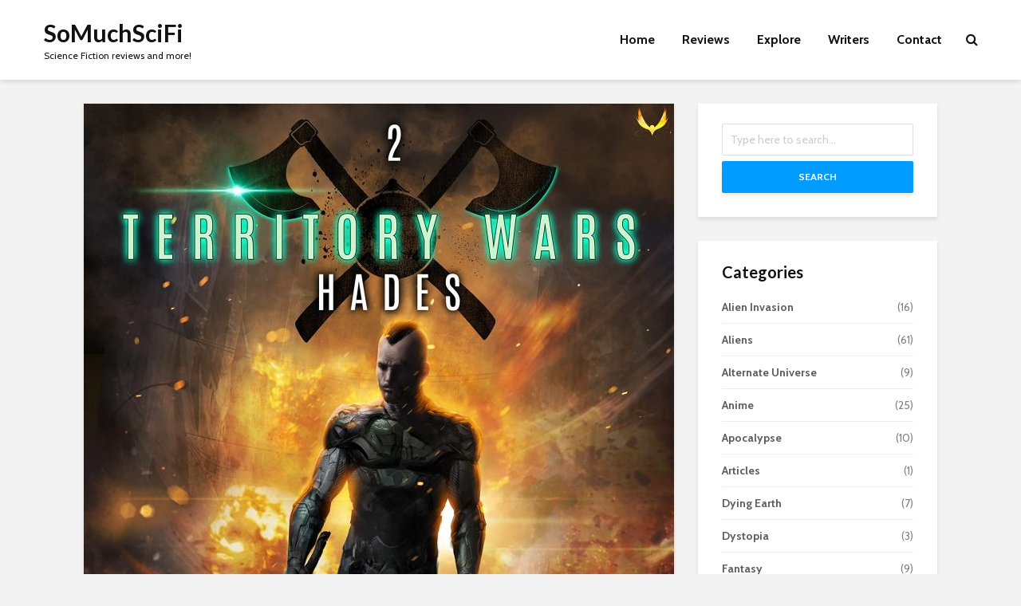

--- FILE ---
content_type: text/html; charset=UTF-8
request_url: https://somuchscifi.com/hades-devon-c-ford/
body_size: 18061
content:
<!DOCTYPE html>
<html lang="en-US" class="no-js">
<head>
	<meta charset="UTF-8">
	<meta name="viewport" content="width=device-width,initial-scale=1.0">
		<link rel="pingback" href="https://somuchscifi.com/xmlrpc.php">
	<link rel="profile" href="https://gmpg.org/xfn/11" />
		<meta name='robots' content='index, follow, max-image-preview:large, max-snippet:-1, max-video-preview:-1' />
	<style>img:is([sizes="auto" i], [sizes^="auto," i]) { contain-intrinsic-size: 3000px 1500px }</style>
	
	<!-- This site is optimized with the Yoast SEO plugin v25.7 - https://yoast.com/wordpress/plugins/seo/ -->
	<title>Hades (Territory Wars Book 2) by Devon C. Ford</title><link rel="stylesheet" id="siteground-optimizer-combined-css-5413088d521e6d0240b08e53c46b6636" href="https://somuchscifi.com/wp-content/uploads/siteground-optimizer-assets/siteground-optimizer-combined-css-5413088d521e6d0240b08e53c46b6636.css" media="all" />
	<link rel="canonical" href="https://somuchscifi.com/hades-devon-c-ford/" />
	<meta property="og:locale" content="en_US" />
	<meta property="og:type" content="article" />
	<meta property="og:title" content="Hades (Territory Wars Book 2) by Devon C. Ford" />
	<meta property="og:description" content="Barton goes through selection for Special Operations while his old team need to protect a politician whose goal is to convince a breakaway system to work with the Combined States instead of the NRC." />
	<meta property="og:url" content="https://somuchscifi.com/hades-devon-c-ford/" />
	<meta property="og:site_name" content="SoMuchSciFi" />
	<meta property="article:published_time" content="2022-06-29T12:50:47+00:00" />
	<meta property="og:image" content="https://somuchscifi.com/wp-content/uploads/2022/06/Devon-C-Ford-Hades.jpg" />
	<meta property="og:image:width" content="1834" />
	<meta property="og:image:height" content="2560" />
	<meta property="og:image:type" content="image/jpeg" />
	<meta name="author" content="Hung Truong" />
	<meta name="twitter:card" content="summary_large_image" />
	<meta name="twitter:label1" content="Written by" />
	<meta name="twitter:data1" content="Hung Truong" />
	<meta name="twitter:label2" content="Est. reading time" />
	<meta name="twitter:data2" content="3 minutes" />
	<script type="application/ld+json" class="yoast-schema-graph">{"@context":"https://schema.org","@graph":[{"@type":"WebPage","@id":"https://somuchscifi.com/hades-devon-c-ford/","url":"https://somuchscifi.com/hades-devon-c-ford/","name":"Hades (Territory Wars Book 2) by Devon C. Ford","isPartOf":{"@id":"https://somuchscifi.com/#website"},"primaryImageOfPage":{"@id":"https://somuchscifi.com/hades-devon-c-ford/#primaryimage"},"image":{"@id":"https://somuchscifi.com/hades-devon-c-ford/#primaryimage"},"thumbnailUrl":"https://somuchscifi.com/wp-content/uploads/2022/06/Devon-C-Ford-Hades.jpg","datePublished":"2022-06-29T12:50:47+00:00","author":{"@id":"https://somuchscifi.com/#/schema/person/56ad1036ed0736aee07c8dc386e5cf6f"},"breadcrumb":{"@id":"https://somuchscifi.com/hades-devon-c-ford/#breadcrumb"},"inLanguage":"en-US","potentialAction":[{"@type":"ReadAction","target":["https://somuchscifi.com/hades-devon-c-ford/"]}]},{"@type":"ImageObject","inLanguage":"en-US","@id":"https://somuchscifi.com/hades-devon-c-ford/#primaryimage","url":"https://somuchscifi.com/wp-content/uploads/2022/06/Devon-C-Ford-Hades.jpg","contentUrl":"https://somuchscifi.com/wp-content/uploads/2022/06/Devon-C-Ford-Hades.jpg","width":1834,"height":2560},{"@type":"BreadcrumbList","@id":"https://somuchscifi.com/hades-devon-c-ford/#breadcrumb","itemListElement":[{"@type":"ListItem","position":1,"name":"Home","item":"https://somuchscifi.com/"},{"@type":"ListItem","position":2,"name":"Reviews","item":"https://somuchscifi.com/reviews/"},{"@type":"ListItem","position":3,"name":"Hades (Territory Wars Book 2) by Devon C. Ford"}]},{"@type":"WebSite","@id":"https://somuchscifi.com/#website","url":"https://somuchscifi.com/","name":"SoMuchSciFi","description":"Science Fiction reviews and more!","potentialAction":[{"@type":"SearchAction","target":{"@type":"EntryPoint","urlTemplate":"https://somuchscifi.com/?s={search_term_string}"},"query-input":{"@type":"PropertyValueSpecification","valueRequired":true,"valueName":"search_term_string"}}],"inLanguage":"en-US"},{"@type":"Person","@id":"https://somuchscifi.com/#/schema/person/56ad1036ed0736aee07c8dc386e5cf6f","name":"Hung Truong","description":"I'm a voracious reader, and my absolute favorite genre is science fiction. There's so much to read and so little time. That's why I want to share my love of science fiction stories with others. I hope that my reviews can guide you to your next intergalactic adventure! I'm no stranger to literature. I've loved reading ever since I learned how to read. So it's not a surprise that my degree is in English. I hope to share my passion for not just science fiction, but for reading as well. Through reading even fiction, we not only learn about possibilities, but we learn about ourselves in the process.","url":"https://somuchscifi.com/author/hung/"}]}</script>
	<!-- / Yoast SEO plugin. -->


<link rel='dns-prefetch' href='//fonts.googleapis.com' />
<link rel="alternate" type="application/rss+xml" title="SoMuchSciFi &raquo; Feed" href="https://somuchscifi.com/feed/" />
<link rel="alternate" type="application/rss+xml" title="SoMuchSciFi &raquo; Comments Feed" href="https://somuchscifi.com/comments/feed/" />
<link rel="alternate" type="application/rss+xml" title="SoMuchSciFi &raquo; Hades (Territory Wars Book 2) by Devon C. Ford Comments Feed" href="https://somuchscifi.com/hades-devon-c-ford/feed/" />


<style id='classic-theme-styles-inline-css' type='text/css'>
/*! This file is auto-generated */
.wp-block-button__link{color:#fff;background-color:#32373c;border-radius:9999px;box-shadow:none;text-decoration:none;padding:calc(.667em + 2px) calc(1.333em + 2px);font-size:1.125em}.wp-block-file__button{background:#32373c;color:#fff;text-decoration:none}
</style>
<style id='global-styles-inline-css' type='text/css'>
:root{--wp--preset--aspect-ratio--square: 1;--wp--preset--aspect-ratio--4-3: 4/3;--wp--preset--aspect-ratio--3-4: 3/4;--wp--preset--aspect-ratio--3-2: 3/2;--wp--preset--aspect-ratio--2-3: 2/3;--wp--preset--aspect-ratio--16-9: 16/9;--wp--preset--aspect-ratio--9-16: 9/16;--wp--preset--color--black: #000000;--wp--preset--color--cyan-bluish-gray: #abb8c3;--wp--preset--color--white: #ffffff;--wp--preset--color--pale-pink: #f78da7;--wp--preset--color--vivid-red: #cf2e2e;--wp--preset--color--luminous-vivid-orange: #ff6900;--wp--preset--color--luminous-vivid-amber: #fcb900;--wp--preset--color--light-green-cyan: #7bdcb5;--wp--preset--color--vivid-green-cyan: #00d084;--wp--preset--color--pale-cyan-blue: #8ed1fc;--wp--preset--color--vivid-cyan-blue: #0693e3;--wp--preset--color--vivid-purple: #9b51e0;--wp--preset--color--gridlove-acc: #009cff;--wp--preset--color--gridlove-meta: #818181;--wp--preset--color--gridlove-txt: #5e5e5e;--wp--preset--color--gridlove-bg: #ffffff;--wp--preset--color--gridlove-highlight-acc: #b5e1ff;--wp--preset--color--gridlove-highlight-txt: #ffffff;--wp--preset--color--gridlove-highlight-bg: #083b5c;--wp--preset--gradient--vivid-cyan-blue-to-vivid-purple: linear-gradient(135deg,rgba(6,147,227,1) 0%,rgb(155,81,224) 100%);--wp--preset--gradient--light-green-cyan-to-vivid-green-cyan: linear-gradient(135deg,rgb(122,220,180) 0%,rgb(0,208,130) 100%);--wp--preset--gradient--luminous-vivid-amber-to-luminous-vivid-orange: linear-gradient(135deg,rgba(252,185,0,1) 0%,rgba(255,105,0,1) 100%);--wp--preset--gradient--luminous-vivid-orange-to-vivid-red: linear-gradient(135deg,rgba(255,105,0,1) 0%,rgb(207,46,46) 100%);--wp--preset--gradient--very-light-gray-to-cyan-bluish-gray: linear-gradient(135deg,rgb(238,238,238) 0%,rgb(169,184,195) 100%);--wp--preset--gradient--cool-to-warm-spectrum: linear-gradient(135deg,rgb(74,234,220) 0%,rgb(151,120,209) 20%,rgb(207,42,186) 40%,rgb(238,44,130) 60%,rgb(251,105,98) 80%,rgb(254,248,76) 100%);--wp--preset--gradient--blush-light-purple: linear-gradient(135deg,rgb(255,206,236) 0%,rgb(152,150,240) 100%);--wp--preset--gradient--blush-bordeaux: linear-gradient(135deg,rgb(254,205,165) 0%,rgb(254,45,45) 50%,rgb(107,0,62) 100%);--wp--preset--gradient--luminous-dusk: linear-gradient(135deg,rgb(255,203,112) 0%,rgb(199,81,192) 50%,rgb(65,88,208) 100%);--wp--preset--gradient--pale-ocean: linear-gradient(135deg,rgb(255,245,203) 0%,rgb(182,227,212) 50%,rgb(51,167,181) 100%);--wp--preset--gradient--electric-grass: linear-gradient(135deg,rgb(202,248,128) 0%,rgb(113,206,126) 100%);--wp--preset--gradient--midnight: linear-gradient(135deg,rgb(2,3,129) 0%,rgb(40,116,252) 100%);--wp--preset--font-size--small: 12.8px;--wp--preset--font-size--medium: 20px;--wp--preset--font-size--large: 20.8px;--wp--preset--font-size--x-large: 42px;--wp--preset--font-size--normal: 16px;--wp--preset--font-size--huge: 27.2px;--wp--preset--spacing--20: 0.44rem;--wp--preset--spacing--30: 0.67rem;--wp--preset--spacing--40: 1rem;--wp--preset--spacing--50: 1.5rem;--wp--preset--spacing--60: 2.25rem;--wp--preset--spacing--70: 3.38rem;--wp--preset--spacing--80: 5.06rem;--wp--preset--shadow--natural: 6px 6px 9px rgba(0, 0, 0, 0.2);--wp--preset--shadow--deep: 12px 12px 50px rgba(0, 0, 0, 0.4);--wp--preset--shadow--sharp: 6px 6px 0px rgba(0, 0, 0, 0.2);--wp--preset--shadow--outlined: 6px 6px 0px -3px rgba(255, 255, 255, 1), 6px 6px rgba(0, 0, 0, 1);--wp--preset--shadow--crisp: 6px 6px 0px rgba(0, 0, 0, 1);}:where(.is-layout-flex){gap: 0.5em;}:where(.is-layout-grid){gap: 0.5em;}body .is-layout-flex{display: flex;}.is-layout-flex{flex-wrap: wrap;align-items: center;}.is-layout-flex > :is(*, div){margin: 0;}body .is-layout-grid{display: grid;}.is-layout-grid > :is(*, div){margin: 0;}:where(.wp-block-columns.is-layout-flex){gap: 2em;}:where(.wp-block-columns.is-layout-grid){gap: 2em;}:where(.wp-block-post-template.is-layout-flex){gap: 1.25em;}:where(.wp-block-post-template.is-layout-grid){gap: 1.25em;}.has-black-color{color: var(--wp--preset--color--black) !important;}.has-cyan-bluish-gray-color{color: var(--wp--preset--color--cyan-bluish-gray) !important;}.has-white-color{color: var(--wp--preset--color--white) !important;}.has-pale-pink-color{color: var(--wp--preset--color--pale-pink) !important;}.has-vivid-red-color{color: var(--wp--preset--color--vivid-red) !important;}.has-luminous-vivid-orange-color{color: var(--wp--preset--color--luminous-vivid-orange) !important;}.has-luminous-vivid-amber-color{color: var(--wp--preset--color--luminous-vivid-amber) !important;}.has-light-green-cyan-color{color: var(--wp--preset--color--light-green-cyan) !important;}.has-vivid-green-cyan-color{color: var(--wp--preset--color--vivid-green-cyan) !important;}.has-pale-cyan-blue-color{color: var(--wp--preset--color--pale-cyan-blue) !important;}.has-vivid-cyan-blue-color{color: var(--wp--preset--color--vivid-cyan-blue) !important;}.has-vivid-purple-color{color: var(--wp--preset--color--vivid-purple) !important;}.has-black-background-color{background-color: var(--wp--preset--color--black) !important;}.has-cyan-bluish-gray-background-color{background-color: var(--wp--preset--color--cyan-bluish-gray) !important;}.has-white-background-color{background-color: var(--wp--preset--color--white) !important;}.has-pale-pink-background-color{background-color: var(--wp--preset--color--pale-pink) !important;}.has-vivid-red-background-color{background-color: var(--wp--preset--color--vivid-red) !important;}.has-luminous-vivid-orange-background-color{background-color: var(--wp--preset--color--luminous-vivid-orange) !important;}.has-luminous-vivid-amber-background-color{background-color: var(--wp--preset--color--luminous-vivid-amber) !important;}.has-light-green-cyan-background-color{background-color: var(--wp--preset--color--light-green-cyan) !important;}.has-vivid-green-cyan-background-color{background-color: var(--wp--preset--color--vivid-green-cyan) !important;}.has-pale-cyan-blue-background-color{background-color: var(--wp--preset--color--pale-cyan-blue) !important;}.has-vivid-cyan-blue-background-color{background-color: var(--wp--preset--color--vivid-cyan-blue) !important;}.has-vivid-purple-background-color{background-color: var(--wp--preset--color--vivid-purple) !important;}.has-black-border-color{border-color: var(--wp--preset--color--black) !important;}.has-cyan-bluish-gray-border-color{border-color: var(--wp--preset--color--cyan-bluish-gray) !important;}.has-white-border-color{border-color: var(--wp--preset--color--white) !important;}.has-pale-pink-border-color{border-color: var(--wp--preset--color--pale-pink) !important;}.has-vivid-red-border-color{border-color: var(--wp--preset--color--vivid-red) !important;}.has-luminous-vivid-orange-border-color{border-color: var(--wp--preset--color--luminous-vivid-orange) !important;}.has-luminous-vivid-amber-border-color{border-color: var(--wp--preset--color--luminous-vivid-amber) !important;}.has-light-green-cyan-border-color{border-color: var(--wp--preset--color--light-green-cyan) !important;}.has-vivid-green-cyan-border-color{border-color: var(--wp--preset--color--vivid-green-cyan) !important;}.has-pale-cyan-blue-border-color{border-color: var(--wp--preset--color--pale-cyan-blue) !important;}.has-vivid-cyan-blue-border-color{border-color: var(--wp--preset--color--vivid-cyan-blue) !important;}.has-vivid-purple-border-color{border-color: var(--wp--preset--color--vivid-purple) !important;}.has-vivid-cyan-blue-to-vivid-purple-gradient-background{background: var(--wp--preset--gradient--vivid-cyan-blue-to-vivid-purple) !important;}.has-light-green-cyan-to-vivid-green-cyan-gradient-background{background: var(--wp--preset--gradient--light-green-cyan-to-vivid-green-cyan) !important;}.has-luminous-vivid-amber-to-luminous-vivid-orange-gradient-background{background: var(--wp--preset--gradient--luminous-vivid-amber-to-luminous-vivid-orange) !important;}.has-luminous-vivid-orange-to-vivid-red-gradient-background{background: var(--wp--preset--gradient--luminous-vivid-orange-to-vivid-red) !important;}.has-very-light-gray-to-cyan-bluish-gray-gradient-background{background: var(--wp--preset--gradient--very-light-gray-to-cyan-bluish-gray) !important;}.has-cool-to-warm-spectrum-gradient-background{background: var(--wp--preset--gradient--cool-to-warm-spectrum) !important;}.has-blush-light-purple-gradient-background{background: var(--wp--preset--gradient--blush-light-purple) !important;}.has-blush-bordeaux-gradient-background{background: var(--wp--preset--gradient--blush-bordeaux) !important;}.has-luminous-dusk-gradient-background{background: var(--wp--preset--gradient--luminous-dusk) !important;}.has-pale-ocean-gradient-background{background: var(--wp--preset--gradient--pale-ocean) !important;}.has-electric-grass-gradient-background{background: var(--wp--preset--gradient--electric-grass) !important;}.has-midnight-gradient-background{background: var(--wp--preset--gradient--midnight) !important;}.has-small-font-size{font-size: var(--wp--preset--font-size--small) !important;}.has-medium-font-size{font-size: var(--wp--preset--font-size--medium) !important;}.has-large-font-size{font-size: var(--wp--preset--font-size--large) !important;}.has-x-large-font-size{font-size: var(--wp--preset--font-size--x-large) !important;}
:where(.wp-block-post-template.is-layout-flex){gap: 1.25em;}:where(.wp-block-post-template.is-layout-grid){gap: 1.25em;}
:where(.wp-block-columns.is-layout-flex){gap: 2em;}:where(.wp-block-columns.is-layout-grid){gap: 2em;}
:root :where(.wp-block-pullquote){font-size: 1.5em;line-height: 1.6;}
</style>



<link rel='stylesheet' id='gridlove-fonts-css' href='https://fonts.googleapis.com/css?family=Cabin%3A400%2C700%7CLato%3A400%2C700&#038;subset=latin%2Clatin-ext&#038;ver=2.1.2' type='text/css' media='all' />

<style id='gridlove-main-inline-css' type='text/css'>
body{font-size: 16px;}h1, .h1 {font-size: 40px;}h2, .h2,.col-lg-12 .gridlove-post-b .h3 {font-size: 26px;}h3, .h3 {font-size: 22px;}h4, .h4 {font-size: 20px;}h5, .h5 {font-size: 18px;}h6, .h6 {font-size: 16px;}.widget, .gridlove-header-responsive .sub-menu, .gridlove-site-header .sub-menu{font-size: 14px;}.gridlove-main-navigation {font-size: 16px;}.gridlove-post {font-size: 16px;}body{background-color: #f3f3f3;color: #5e5e5e;font-family: 'Cabin';font-weight: 400;}h1, h2, h3, h4, h5, h6,.h1, .h2, .h3, .h4, .h5, .h6,blockquote,thead td,.comment-author b,q:before,#bbpress-forums .bbp-forum-title, #bbpress-forums .bbp-topic-permalink{color: #111111;font-family: 'Lato';font-weight: 700;}.gridlove-main-nav a,.gridlove-posts-widget a{font-family: 'Cabin';font-weight: 700;}.gridlove-header-top{background-color: #222222;color: #dddddd;}.gridlove-header-top a{color: #dddddd;}.gridlove-header-top a:hover{color: #ffffff;}.gridlove-header-wrapper,.gridlove-header-middle .sub-menu,.gridlove-header-responsive,.gridlove-header-responsive .sub-menu{background-color:#ffffff; }.gridlove-header-middle,.gridlove-header-middle a,.gridlove-header-responsive,.gridlove-header-responsive a{color: #111111;}.gridlove-header-middle a:hover,.gridlove-header-middle .gridlove-sidebar-action:hover,.gridlove-header-middle .gridlove-actions-button > span:hover,.gridlove-header-middle .current_page_item > a,.gridlove-header-middle .current_page_ancestor > a,.gridlove-header-middle .current-menu-item > a,.gridlove-header-middle .current-menu-ancestor > a,.gridlove-header-middle .gridlove-category-menu article:hover a,.gridlove-header-responsive a:hover{color: #009cff;}.gridlove-header-middle .active>span,.gridlove-header-middle .gridlove-main-nav>li.menu-item-has-children:hover>a,.gridlove-header-middle .gridlove-social-icons:hover>span,.gridlove-header-responsive .active>span{background-color: rgba(17,17,17,0.05)}.gridlove-header-middle .gridlove-button-search{background-color: #009cff;}.gridlove-header-middle .gridlove-search-form input{border-color: rgba(17,17,17,0.1)}.gridlove-header-middle .sub-menu,.gridlove-header-responsive .sub-menu{border-top: 1px solid rgba(17,17,17,0.05)}.gridlove-header-middle{height: 100px;}.gridlove-logo{max-height: 100px;}.gridlove-branding-bg{background:#f0233b;}.gridlove-header-responsive .gridlove-actions-button:hover >span{color:#009cff;}.gridlove-sidebar-action .gridlove-bars:before,.gridlove-sidebar-action .gridlove-bars:after{background:#111111;}.gridlove-sidebar-action:hover .gridlove-bars:before,.gridlove-sidebar-action:hover .gridlove-bars:after{background:#009cff;}.gridlove-sidebar-action .gridlove-bars{border-color: #111111;}.gridlove-sidebar-action:hover .gridlove-bars{border-color:#009cff;}.gridlove-header-bottom .sub-menu{ background-color:#ffffff;}.gridlove-header-bottom .sub-menu a{color:#111111;}.gridlove-header-bottom .sub-menu a:hover,.gridlove-header-bottom .gridlove-category-menu article:hover a{color:#009cff;}.gridlove-header-bottom{background-color:#f2f2f2;}.gridlove-header-bottom,.gridlove-header-bottom a{color: #111111;}.gridlove-header-bottom a:hover,.gridlove-header-bottom .gridlove-sidebar-action:hover,.gridlove-header-bottom .gridlove-actions-button > span:hover,.gridlove-header-bottom .current_page_item > a,.gridlove-header-bottom .current_page_ancestor > a,.gridlove-header-bottom .current-menu-item > a,.gridlove-header-bottom .current-menu-ancestor > a {color: #009cff;}.gridlove-header-bottom .active>span,.gridlove-header-bottom .gridlove-main-nav>li.menu-item-has-children:hover>a,.gridlove-header-bottom .gridlove-social-icons:hover>span{background-color: rgba(17,17,17,0.05)}.gridlove-header-bottom .gridlove-search-form input{border-color: rgba(17,17,17,0.1)}.gridlove-header-bottom,.gridlove-header-bottom .sub-menu{border-top: 1px solid rgba(17,17,17,0.07)}.gridlove-header-bottom .gridlove-button-search{background-color: #009cff;}.gridlove-header-sticky,.gridlove-header-sticky .sub-menu{background-color:#ffffff; }.gridlove-header-sticky,.gridlove-header-sticky a{color: #111111;}.gridlove-header-sticky a:hover,.gridlove-header-sticky .gridlove-sidebar-action:hover,.gridlove-header-sticky .gridlove-actions-button > span:hover,.gridlove-header-sticky .current_page_item > a,.gridlove-header-sticky .current_page_ancestor > a,.gridlove-header-sticky .current-menu-item > a,.gridlove-header-sticky .current-menu-ancestor > a,.gridlove-header-sticky .gridlove-category-menu article:hover a{color: #009cff;}.gridlove-header-sticky .active>span,.gridlove-header-sticky .gridlove-main-nav>li.menu-item-has-children:hover>a,.gridlove-header-sticky .gridlove-social-icons:hover>span{background-color: rgba(17,17,17,0.05)}.gridlove-header-sticky .gridlove-search-form input{border-color: rgba(17,17,17,0.1)}.gridlove-header-sticky .sub-menu{border-top: 1px solid rgba(17,17,17,0.05)}.gridlove-header-sticky .gridlove-button-search{background-color: #009cff;}.gridlove-cover-area,.gridlove-cover{height:500px; }.gridlove-cover-area .gridlove-cover-bg img{width:1500px; }.gridlove-box,#disqus_thread{background: #ffffff;}a{color: #5e5e5e;}.entry-title a{ color: #111111;}a:hover,.comment-reply-link,#cancel-comment-reply-link,.gridlove-box .entry-title a:hover,.gridlove-posts-widget article:hover a{color: #009cff;}.entry-content p a,.widget_text a,.entry-content ul a,.entry-content ol a,.gridlove-text-module-content p a{color: #009cff; border-color: rgba(0,156,255,0.8);}.entry-content p a:hover,.widget_text a:hover,.entry-content ul a:hover,.entry-content ol a:hover,.gridlove-text-module-content p a:hover{border-bottom: 1px solid transparent;}.comment-reply-link:hover,.gallery .gallery-item a:after, .wp-block-gallery .blocks-gallery-item a:after,.wp-block-gallery figure a:after,.entry-content a.gridlove-popup-img {color: #5e5e5e; }.gridlove-post-b .box-col-b:only-child .entry-title a,.gridlove-post-d .entry-overlay:only-child .entry-title a{color: #111111;}.gridlove-post-b .box-col-b:only-child .entry-title a:hover,.gridlove-post-d .entry-overlay:only-child .entry-title a:hover,.gridlove-content .entry-header .gridlove-breadcrumbs a,.gridlove-content .entry-header .gridlove-breadcrumbs a:hover,.module-header .gridlove-breadcrumbs a,.module-header .gridlove-breadcrumbs a:hover { color: #009cff; }.gridlove-post-b .box-col-b:only-child .meta-item,.gridlove-post-b .box-col-b:only-child .entry-meta a,.gridlove-post-b .box-col-b:only-child .entry-meta span,.gridlove-post-d .entry-overlay:only-child .meta-item,.gridlove-post-d .entry-overlay:only-child .entry-meta a,.gridlove-post-d .entry-overlay:only-child .entry-meta span {color: #818181;}.entry-meta .meta-item, .entry-meta a, .entry-meta span,.comment-metadata a{color: #818181;}blockquote{color: rgba(17,17,17,0.8);}blockquote:before{color: rgba(17,17,17,0.15);}.entry-meta a:hover{color: #111111;}.widget_tag_cloud a,.entry-tags a,.entry-content .wp-block-tag-cloud a{ background: rgba(94,94,94,0.1); color: #5e5e5e; }.submit,.gridlove-button,.mks_autor_link_wrap a,.mks_read_more a,input[type="submit"],button[type="submit"],.gridlove-cat, .gridlove-pill,.gridlove-button-search,body div.wpforms-container-full .wpforms-form input[type=submit], body div.wpforms-container-full .wpforms-form button[type=submit], body div.wpforms-container-full .wpforms-form .wpforms-page-button,.add_to_cart_button{color:#FFF;background-color: #009cff;}body div.wpforms-container-full .wpforms-form input[type=submit]:hover, body div.wpforms-container-full .wpforms-form input[type=submit]:focus, body div.wpforms-container-full .wpforms-form input[type=submit]:active, body div.wpforms-container-full .wpforms-form button[type=submit]:hover, body div.wpforms-container-full .wpforms-form button[type=submit]:focus, body div.wpforms-container-full .wpforms-form button[type=submit]:active, body div.wpforms-container-full .wpforms-form .wpforms-page-button:hover, body div.wpforms-container-full .wpforms-form .wpforms-page-button:active, body div.wpforms-container-full .wpforms-form .wpforms-page-button:focus {color:#FFF;background-color: #009cff;}.wp-block-button__link{background-color: #009cff; }.gridlove-button:hover,.add_to_cart_button:hover{color:#FFF;}.gridlove-share a:hover{background:rgba(17, 17, 17, .8);color:#FFF;}.gridlove-pill:hover,.gridlove-author-links a:hover,.entry-category a:hover{background: #111;color: #FFF;}.gridlove-cover-content .entry-category a:hover,.entry-overlay .entry-category a:hover,.gridlove-highlight .entry-category a:hover,.gridlove-box.gridlove-post-d .entry-overlay .entry-category a:hover,.gridlove-post-a .entry-category a:hover,.gridlove-highlight .gridlove-format-icon{background: #FFF;color: #111;}.gridlove-author, .gridlove-prev-next-nav,.comment .comment-respond{border-color: rgba(94,94,94,0.1);}.gridlove-load-more a,.gridlove-pagination .gridlove-next a,.gridlove-pagination .gridlove-prev a,.gridlove-pagination .next,.gridlove-pagination .prev,.gridlove-infinite-scroll a,.double-bounce1, .double-bounce2,.gridlove-link-pages > span,.module-actions ul.page-numbers span.page-numbers{color:#FFF;background-color: #009cff;}.gridlove-pagination .current{background-color:rgba(94,94,94,0.1);}.gridlove-highlight{background: #083b5c;}.gridlove-highlight,.gridlove-highlight h4,.gridlove-highlight a{color: #ffffff;}.gridlove-highlight .entry-meta .meta-item, .gridlove-highlight .entry-meta a, .gridlove-highlight .entry-meta span,.gridlove-highlight p{color: rgba(255,255,255,0.8);}.gridlove-highlight .gridlove-author-links .fa-link,.gridlove-highlight .gridlove_category_widget .gridlove-full-color li a:after{background: #b5e1ff;}.gridlove-highlight .entry-meta a:hover{color: #ffffff;}.gridlove-highlight.gridlove-post-d .entry-image a:after{background-color: rgba(8,59,92,0.7);}.gridlove-highlight.gridlove-post-d:hover .entry-image a:after{background-color: rgba(8,59,92,0.9);}.gridlove-highlight.gridlove-post-a .entry-image:hover>a:after, .gridlove-highlight.gridlove-post-b .entry-image:hover a:after{background-color: rgba(8,59,92,0.2);}.gridlove-highlight .gridlove-slider-controls > div{background-color: rgba(255,255,255,0.1);color: #ffffff; }.gridlove-highlight .gridlove-slider-controls > div:hover{background-color: rgba(255,255,255,0.3);color: #ffffff; }.gridlove-highlight.gridlove-box .entry-title a:hover{color: #b5e1ff;}.gridlove-highlight.widget_meta a, .gridlove-highlight.widget_recent_entries li, .gridlove-highlight.widget_recent_comments li, .gridlove-highlight.widget_nav_menu a, .gridlove-highlight.widget_archive li, .gridlove-highlight.widget_pages a{border-color: rgba(255,255,255,0.1);}.gridlove-cover-content .entry-meta .meta-item, .gridlove-cover-content .entry-meta a, .gridlove-cover-content .entry-meta span,.gridlove-cover-area .gridlove-breadcrumbs,.gridlove-cover-area .gridlove-breadcrumbs a,.gridlove-cover-area .gridlove-breadcrumbs .breadcrumb_last,body .gridlove-content .entry-overlay .gridlove-breadcrumbs {color: rgba(255, 255, 255, .8);}.gridlove-cover-content .entry-meta a:hover,.gridlove-cover-area .gridlove-breadcrumbs a:hover {color: rgba(255, 255, 255, 1);}.module-title h2,.module-title .h2{ color: #111111; }.gridlove-action-link,.gridlove-slider-controls > div,.module-actions ul.page-numbers .next.page-numbers,.module-actions ul.page-numbers .prev.page-numbers{background: rgba(17,17,17,0.1); color: #111111; }.gridlove-slider-controls > div:hover,.gridlove-action-link:hover,.module-actions ul.page-numbers .next.page-numbers:hover,.module-actions ul.page-numbers .prev.page-numbers:hover{color: #111111;background: rgba(17,17,17,0.3); }.gridlove-pn-ico,.gridlove-author-links .fa-link{background: rgba(94,94,94,0.1); color: #5e5e5e;}.gridlove-prev-next-nav a:hover .gridlove-pn-ico{background: rgba(0,156,255,1); color: #ffffff;}.widget_meta a,.widget_recent_entries li,.widget_recent_comments li,.widget_nav_menu a,.widget_archive li,.widget_pages a,.widget_categories li,.gridlove_category_widget .gridlove-count-color li,.widget_categories .children li,.widget_archiv .children li{border-color: rgba(94,94,94,0.1);}.widget_recent_entries a:hover,.menu-item-has-children.active > span,.menu-item-has-children.active > a,.gridlove-nav-widget-acordion:hover,.widget_recent_comments .recentcomments a.url:hover{color: #009cff;}.widget_recent_comments .url,.post-date,.widget_recent_comments .recentcomments,.gridlove-nav-widget-acordion,.widget_archive li,.rss-date,.widget_categories li,.widget_archive li{color:#818181;}.widget_pages .children,.widget_nav_menu .sub-menu{background:#009cff;color:#FFF;}.widget_pages .children a,.widget_nav_menu .sub-menu a,.widget_nav_menu .sub-menu span,.widget_pages .children span{color:#FFF;}.widget_tag_cloud a:hover,.entry-tags a:hover,.entry-content .wp-block-tag-cloud a:hover{background: #009cff;color:#FFF;}.gridlove-footer{background: #111111;color: #ffffff;}.gridlove-footer .widget-title{color: #ffffff;}.gridlove-footer a{color: rgba(255,255,255,0.8);}.gridlove-footer a:hover{color: #ffffff;}.gridlove-footer .widget_recent_comments .url, .gridlove-footer .post-date, .gridlove-footer .widget_recent_comments .recentcomments, .gridlove-footer .gridlove-nav-widget-acordion, .gridlove-footer .widget_archive li, .gridlove-footer .rss-date{color: rgba(255,255,255,0.8); }.gridlove-footer .widget_meta a, .gridlove-footer .widget_recent_entries li, .gridlove-footer .widget_recent_comments li, .gridlove-footer .widget_nav_menu a, .gridlove-footer .widget_archive li, .gridlove-footer .widget_pages a,.gridlove-footer table,.gridlove-footer td,.gridlove-footer th,.gridlove-footer .widget_calendar table,.gridlove-footer .widget.widget_categories select,.gridlove-footer .widget_calendar table tfoot tr td{border-color: rgba(255,255,255,0.2);}table,thead,td,th,.widget_calendar table{ border-color: rgba(94,94,94,0.1);}input[type="text"], input[type="email"],input[type="search"], input[type="url"], input[type="tel"], input[type="number"], input[type="date"], input[type="password"], select, textarea{border-color: rgba(94,94,94,0.2);}.gridlove-site-content div.mejs-container .mejs-controls {background-color: rgba(94,94,94,0.1);}body .gridlove-site-content .mejs-controls .mejs-time-rail .mejs-time-current{background: #009cff;}body .gridlove-site-content .mejs-video.mejs-container .mejs-controls{background-color: rgba(255,255,255,0.9);}.wp-block-cover .wp-block-cover-image-text, .wp-block-cover .wp-block-cover-text, .wp-block-cover h2, .wp-block-cover-image .wp-block-cover-image-text, .wp-block-cover-image .wp-block-cover-text, .wp-block-cover-image h2{font-family: 'Lato';font-weight: 700; }.wp-block-cover-image .wp-block-cover-image-text, .wp-block-cover-image h2{font-size: 26px;}.widget_display_replies li, .widget_display_topics li{ color:#818181; }.has-small-font-size{ font-size: 12px;}.has-large-font-size{ font-size: 20px;}.has-huge-font-size{ font-size: 25px;}@media(min-width: 1024px){.has-small-font-size{ font-size: 12px;}.has-normal-font-size{ font-size: 16px;}.has-large-font-size{ font-size: 20px;}.has-huge-font-size{ font-size: 27px;}}.has-gridlove-acc-background-color{ background-color: #009cff;}.has-gridlove-acc-color{ color: #009cff;}.has-gridlove-meta-background-color{ background-color: #818181;}.has-gridlove-meta-color{ color: #818181;}.has-gridlove-txt-background-color{ background-color: #5e5e5e;}.has-gridlove-txt-color{ color: #5e5e5e;}.has-gridlove-bg-background-color{ background-color: #ffffff;}.has-gridlove-bg-color{ color: #ffffff;}.has-gridlove-highlight-acc-background-color{ background-color: #b5e1ff;}.has-gridlove-highlight-acc-color{ color: #b5e1ff;}.has-gridlove-highlight-txt-background-color{ background-color: #ffffff;}.has-gridlove-highlight-txt-color{ color: #ffffff;}.has-gridlove-highlight-bg-background-color{ background-color: #083b5c;}.has-gridlove-highlight-bg-color{ color: #083b5c;}.gridlove-cats .gridlove-cat .entry-overlay-wrapper .entry-image:after, .gridlove-cat.gridlove-post-d .entry-image a:after { background-color: rgba(0,156,255,0.7); }.gridlove-cat.gridlove-post-d:hover .entry-image a:after { background-color: rgba(0,156,255,0.9); }
</style>



<script type="text/javascript" src="https://somuchscifi.com/wp-includes/js/jquery/jquery.min.js?ver=3.7.1" id="jquery-core-js"></script>
<script type="text/javascript" src="https://somuchscifi.com/wp-includes/js/jquery/jquery-migrate.min.js?ver=3.4.1" id="jquery-migrate-js"></script>
<script type="text/javascript" src="https://somuchscifi.com/wp-content/uploads/siteground-optimizer-assets/taxopress-frontend-js.min.js?ver=3.37.3" id="taxopress-frontend-js-js"></script>
<link rel="https://api.w.org/" href="https://somuchscifi.com/wp-json/" /><link rel="alternate" title="JSON" type="application/json" href="https://somuchscifi.com/wp-json/wp/v2/posts/6428" /><link rel="EditURI" type="application/rsd+xml" title="RSD" href="https://somuchscifi.com/xmlrpc.php?rsd" />
<meta name="generator" content="WordPress 6.8.3" />
<link rel='shortlink' href='https://somuchscifi.com/?p=6428' />
<link rel="alternate" title="oEmbed (JSON)" type="application/json+oembed" href="https://somuchscifi.com/wp-json/oembed/1.0/embed?url=https%3A%2F%2Fsomuchscifi.com%2Fhades-devon-c-ford%2F" />
<link rel="alternate" title="oEmbed (XML)" type="text/xml+oembed" href="https://somuchscifi.com/wp-json/oembed/1.0/embed?url=https%3A%2F%2Fsomuchscifi.com%2Fhades-devon-c-ford%2F&#038;format=xml" />
<meta name="generator" content="Redux 4.5.7" />
		<!-- GA Google Analytics @ https://m0n.co/ga -->
		<script async src="https://www.googletagmanager.com/gtag/js?id=UA-142189882-1"></script>
		<script>
			window.dataLayer = window.dataLayer || [];
			function gtag(){dataLayer.push(arguments);}
			gtag('js', new Date());
			gtag('config', 'UA-142189882-1');
		</script>

	<meta name="generator" content="Elementor 3.31.2; features: additional_custom_breakpoints, e_element_cache; settings: css_print_method-external, google_font-enabled, font_display-auto">
			<style>
				.e-con.e-parent:nth-of-type(n+4):not(.e-lazyloaded):not(.e-no-lazyload),
				.e-con.e-parent:nth-of-type(n+4):not(.e-lazyloaded):not(.e-no-lazyload) * {
					background-image: none !important;
				}
				@media screen and (max-height: 1024px) {
					.e-con.e-parent:nth-of-type(n+3):not(.e-lazyloaded):not(.e-no-lazyload),
					.e-con.e-parent:nth-of-type(n+3):not(.e-lazyloaded):not(.e-no-lazyload) * {
						background-image: none !important;
					}
				}
				@media screen and (max-height: 640px) {
					.e-con.e-parent:nth-of-type(n+2):not(.e-lazyloaded):not(.e-no-lazyload),
					.e-con.e-parent:nth-of-type(n+2):not(.e-lazyloaded):not(.e-no-lazyload) * {
						background-image: none !important;
					}
				}
			</style>
			</head>

<body class="wp-singular post-template-default single single-post postid-6428 single-format-standard wp-embed-responsive wp-theme-gridlove chrome gridlove-v_2_1_2 elementor-default elementor-kit-4497">

					
			
			
		<header id="header" class="gridlove-site-header hidden-md-down  gridlove-header-shadow">
				
				
				<div class="gridlove-header-wrapper">
    <div class="gridlove-header-1 gridlove-header-middle container">
        
        <div class="gridlove-slot-l">
            
<div class="gridlove-site-branding  gridlove-txt-logo">
			<span class="site-title h1"><a href="https://somuchscifi.com/" rel="home">SoMuchSciFi</a></span>
	
			<span class="gridlove-site-description">Science Fiction reviews and more!</span>	
</div>

        </div>

        <div class="gridlove-slot-r">
            <nav class="gridlove-main-navigation">	
				<ul id="menu-gridlove-main" class="gridlove-main-nav gridlove-menu"><li id="menu-item-2156" class="menu-item menu-item-type-post_type menu-item-object-page menu-item-home menu-item-2156"><a href="https://somuchscifi.com/">Home</a></li>
<li id="menu-item-1886" class="menu-item menu-item-type-custom menu-item-object-custom menu-item-1886"><a href="/reviews">Reviews</a></li>
<li id="menu-item-2556" class="menu-item menu-item-type-post_type menu-item-object-page menu-item-2556"><a href="https://somuchscifi.com/explore/">Explore</a></li>
<li id="menu-item-2538" class="menu-item menu-item-type-post_type menu-item-object-page menu-item-2538"><a href="https://somuchscifi.com/writers/">Writers</a></li>
<li id="menu-item-2543" class="menu-item menu-item-type-post_type menu-item-object-page menu-item-2543"><a href="https://somuchscifi.com/contact/">Contact</a></li>
</ul>	</nav>            	<ul class="gridlove-actions gridlove-menu">
					<li class="gridlove-actions-button gridlove-action-search">
	<span>
		<i class="fa fa-search"></i>
	</span>
	<ul class="sub-menu">
		<li>
			<form class="gridlove-search-form" action="https://somuchscifi.com/" method="get"><input name="s" type="text" value="" placeholder="Type here to search..." /><button type="submit" class="gridlove-button-search">Search</button></form>		</li>
	</ul>
</li>			</ul>
        </div>
        
    </div>
</div>

									
											<div id="gridlove-header-sticky" class="gridlove-header-sticky">
	<div class="container">
		
		<div class="gridlove-slot-l">
						
<div class="gridlove-site-branding  gridlove-txt-logo">
			<span class="site-title h1"><a href="https://somuchscifi.com/" rel="home">SoMuchSciFi</a></span>
	
			<span class="gridlove-site-description">Science Fiction reviews and more!</span>	
</div>

		</div>	
		<div class="gridlove-slot-r">
							<nav class="gridlove-main-navigation">	
				<ul id="menu-gridlove-main-1" class="gridlove-main-nav gridlove-menu"><li class="menu-item menu-item-type-post_type menu-item-object-page menu-item-home menu-item-2156"><a href="https://somuchscifi.com/">Home</a></li>
<li class="menu-item menu-item-type-custom menu-item-object-custom menu-item-1886"><a href="/reviews">Reviews</a></li>
<li class="menu-item menu-item-type-post_type menu-item-object-page menu-item-2556"><a href="https://somuchscifi.com/explore/">Explore</a></li>
<li class="menu-item menu-item-type-post_type menu-item-object-page menu-item-2538"><a href="https://somuchscifi.com/writers/">Writers</a></li>
<li class="menu-item menu-item-type-post_type menu-item-object-page menu-item-2543"><a href="https://somuchscifi.com/contact/">Contact</a></li>
</ul>	</nav>					<ul class="gridlove-actions gridlove-menu">
					<li class="gridlove-actions-button gridlove-action-search">
	<span>
		<i class="fa fa-search"></i>
	</span>
	<ul class="sub-menu">
		<li>
			<form class="gridlove-search-form" action="https://somuchscifi.com/" method="get"><input name="s" type="text" value="" placeholder="Type here to search..." /><button type="submit" class="gridlove-button-search">Search</button></form>		</li>
	</ul>
</li>			</ul>
			  
		</div>
	</div>
</div>										
				
		</header>

		<div id="gridlove-header-responsive" class="gridlove-header-responsive hidden-lg-up">

	<div class="container">
		
		
<div class="gridlove-site-branding  gridlove-txt-logo">
			<span class="site-title h1"><a href="https://somuchscifi.com/" rel="home">SoMuchSciFi</a></span>
	
			<span class="gridlove-site-description">Science Fiction reviews and more!</span>	
</div>


		<ul class="gridlove-actions gridlove-menu">

								<li class="gridlove-actions-button gridlove-action-search">
	<span>
		<i class="fa fa-search"></i>
	</span>
	<ul class="sub-menu">
		<li>
			<form class="gridlove-search-form" action="https://somuchscifi.com/" method="get"><input name="s" type="text" value="" placeholder="Type here to search..." /><button type="submit" class="gridlove-button-search">Search</button></form>		</li>
	</ul>
</li>				
			<li class="gridlove-actions-button">
	<span class="gridlove-sidebar-action">
		<i class="fa fa-bars"></i>
	</span>
</li>	
</ul>
	</div>

</div>

		
	




<div id="content" class="gridlove-site-content container gridlove-sidebar-right">

    <div class="row">

    	
        <div class="gridlove-content gridlove-single-layout-2">

                            
                <article id="post-6428" class="gridlove-box box-vm post-6428 post type-post status-publish format-standard has-post-thumbnail hentry category-military tag-478 tag-book-2 tag-devon-c-ford tag-hades tag-territory-wars">

        <div class="entry-image">
        <img fetchpriority="high" width="740" height="1033" src="https://somuchscifi.com/wp-content/uploads/2022/06/Devon-C-Ford-Hades-740x1033.jpg" class="attachment-gridlove-single size-gridlove-single wp-post-image" alt="" srcset="https://somuchscifi.com/wp-content/uploads/2022/06/Devon-C-Ford-Hades-740x1033.jpg 740w, https://somuchscifi.com/wp-content/uploads/2022/06/Devon-C-Ford-Hades-215x300.jpg 215w, https://somuchscifi.com/wp-content/uploads/2022/06/Devon-C-Ford-Hades-734x1024.jpg 734w, https://somuchscifi.com/wp-content/uploads/2022/06/Devon-C-Ford-Hades-768x1072.jpg 768w, https://somuchscifi.com/wp-content/uploads/2022/06/Devon-C-Ford-Hades-1100x1536.jpg 1100w, https://somuchscifi.com/wp-content/uploads/2022/06/Devon-C-Ford-Hades-1467x2048.jpg 1467w, https://somuchscifi.com/wp-content/uploads/2022/06/Devon-C-Ford-Hades-370x516.jpg 370w, https://somuchscifi.com/wp-content/uploads/2022/06/Devon-C-Ford-Hades-270x377.jpg 270w, https://somuchscifi.com/wp-content/uploads/2022/06/Devon-C-Ford-Hades-570x796.jpg 570w, https://somuchscifi.com/wp-content/uploads/2022/06/Devon-C-Ford-Hades.jpg 1834w" sizes="(max-width: 740px) 100vw, 740px" />            </div>
    
    <div class="box-inner-p-bigger box-single">
        <div class="text-center">
            <div class="entry-header">
		<div class="entry-category">
	    
	    	        <a href="https://somuchscifi.com/category/military/" class="gridlove-cat gridlove-cat-9">Military</a>	    	</div>

    <h1 class="entry-title">Hades (Territory Wars Book 2) by Devon C. Ford</h1>
        	<div class="entry-meta"><div class="meta-item meta-author"><span class="vcard author"><span class="fn"><a href="https://somuchscifi.com/author/hung/"> Hung Truong</a></span></span></div><div class="meta-item meta-date"><span class="updated">June 29, 2022</span></div><div class="meta-item meta-rtime">4 min read</div></div>
    
</div>        </div>
        	<div class="entry-headline h5">
		<p>Barton goes through selection for Special Operations while his old team need to protect a politician whose goal is to convince a breakaway system to work with the Combined States instead of the NRC.</p>
	</div>


<div class="entry-content">
    
    	    
    
<h2 class="wp-block-heading">Pros</h2>



<ul class="wp-block-list"><li>Continuation of rivalry between Barton and Komarov</li><li>Some great battle scenes in space and on the ground</li></ul>



<h2 class="wp-block-heading">Cons</h2>



<ul class="wp-block-list"><li>Barton&#8217;s selection process drags on a bit too long, slowing the story</li><li>New characters introduced during selection don&#8217;t really have much of an impact</li><li>Not much mention of the substance fought over in the previous book</li></ul>



<h2 class="wp-block-heading"><em>Hades </em>Review</h2>



<p>Devon C. Ford&#8217;s <em>Hades</em> continues that deadly rivalry between the protagonist Barton and his nemesis Komarov, and the intense hatred Komarov harbors for Barton drives both the antagonist&#8217;s motivation and the story forward. The highlight of the story is the rivalry between the two special forces members, or more precisely, the one-sided hatred Komarov holds for Barton and his team.</p>



<p>The conflict between Komarov and Barton can be seen as a proxy fight for the larger conflict between the Combined States and the New Russian Confederacy. Komarov&#8217;s singular focus on vengeance blinds him to the larger goals of the NRC, so it&#8217;s no surprise that his failures are reflected also in the failures of the NRC operations.</p>



<p>The plot of the story is fine with periods of slow action and character building through Barton&#8217;s selection for the Special Operations Group. That selection process is interrupted with Barton&#8217;s old team&#8217;s mission to protect a political representative for the Combined States. </p>



<p>The story reads a bit slower than the first book as a result. The mystery of the substance in the previous book is hardly mentioned, and the conflict between the CS and NRC military is condensed toward the last parts of the book instead of being spread throughout the story. This makes the book a bit heavy toward the end, with a longer and slower buildup as Barton progresses through his trials.</p>



<p>The new characters Barton meets during his selection process are not really engaging, with perhaps the exception of West, a female officer and candidate for the Special Operations Group training. </p>



<p>West&#8217;s character is cold at the onset of the story, but she slowly warms up to Barton and the readers as her character background and motivations are developed. While she doesn&#8217;t really play a major role in this story, her development and relationship to Barton promises a more important role in the next book.</p>



<p> The plot of the story feels a bit weak with a strategically important system declaring independence and searching for an alliance or deal with either the Combined States or the New Russian Republic. This premise sets up the conflict between the CS and the NRC militaries as each side maneuvers to capture the colony&#8217;s allegiance.</p>



<p>This maneuvering is illustrated through both individual and fleet battles in space. While the fleet battles are glossed over a bit, the ship battles between the CS and NRC are engaging, with strategies that are creative and interesting.</p>



<p>The mysterious substance, the Scourge, discovered and fought over in the previous book doesn&#8217;t play a major role in this story, earning perhaps a few chapters of relevant discussion. The lack of information is a bit disappointing, but the brief discussions do promise a more important role in later books.</p>



<p>Overall, <em>Hades</em> by Devon C. Ford pauses the story about the Scourge in order to more fully develop and explain the larger conflict between the two opposing human factions in the galaxy. This conflict is mirrored through Komarov&#8217;s personal vendetta that only seems to grow as the story progresses, and the battle scenes between these two factions are intense and enjoyable.</p>



<p>Read reviews of other military science fiction works below.</p>



<ul class="wp-block-list"><li><a href="https://somuchscifi.com/takeover-anspach-nick-cole/"><em>Takeover</em>, Book 10 of <em>Galaxy&#8217;s Edge</em>, by Jason Anspach and Nick Cole</a></li><li><a href="https://somuchscifi.com/ice-world-b-v-larson/"><em>Ice World</em>, Book 16 of <em>Undying Mercenaries</em>, by B. V. Larson</a></li><li><a href="https://somuchscifi.com/into-the-battle-james-rosone/"><em>Into the Battle</em>, Book 2 of <em>Rise of the Republic</em>, by James Rosone</a></li></ul>

    
            <div class="entry-tags">
            <a href="https://somuchscifi.com/tag/2021/" rel="tag">2021</a> <a href="https://somuchscifi.com/tag/book-2/" rel="tag">Book 2</a> <a href="https://somuchscifi.com/tag/devon-c-ford/" rel="tag">Devon C. Ford</a> <a href="https://somuchscifi.com/tag/hades/" rel="tag">Hades</a> <a href="https://somuchscifi.com/tag/territory-wars/" rel="tag">Territory Wars</a>        </div>
    
    		    
</div>                
	
	
		<nav class="gridlove-prev-next-nav">
				<div class="gridlove-prev-link">
				
					
						<a href="https://somuchscifi.com/star-kill-m-r-forbes/">
							<span class="gridlove-pn-ico"><i class="fa fa fa-chevron-left"></i></span>
							<span class="gridlove-pn-link">Star Kill (Stars End Book 2) by M. R. Forbes</span>
						</a>

					

								</div>
				<div class="gridlove-next-link">
				
					
						<a href="https://somuchscifi.com/city-world-b-v-larson/">
							<span class="gridlove-pn-ico"><i class="fa fa fa-chevron-right"></i></span>
							<span class="gridlove-pn-link">City World (Undying Mercenaries Book 17) by B. V. Larson</span>
						</a>
					

								</div>

		</nav>

	

    </div>
</article>

                            

            
            
            
            
    
    
        
            <div class="gridlove-related">
                <div class="gridlove-module">

                    <div class="module-header"><div class="module-title"><h4 class="h2">You may also like</h4></div></div>
                                        <div class="row">
                        
                            <div class="col-lg-6 col-md-6 col-sm-12">
                                <article class="gridlove-post gridlove-post-d gridlove-box gridlove-highlight post-8314 post type-post status-publish format-standard has-post-thumbnail hentry category-uncategorized tag-725 tag-book-2 tag-hisashi-kashiwai tag-the-restaurant-of-lost-recipes">

            <div class="entry-image">
            <a href="https://somuchscifi.com/restaurant-of-lost-recipes-hisashi-kashiwai/" title="The Restaurant of Lost Recipes (Kamogawa Food Detectives Book 2) by Hisashi Kashiwai"><img width="370" height="300" src="https://somuchscifi.com/wp-content/uploads/2025/01/Hisashi-Kashiwai-The-Restaurant-of-Lost-Recipes-370x300.jpg" class="attachment-gridlove-d4 size-gridlove-d4 wp-post-image" alt="" /></a>
        </div>
    
    <div class="entry-overlay box-inner-p">
        <div class="box-inner-ellipsis">
            <div class="entry-category">
                                                    
                                    <a href="https://somuchscifi.com/category/uncategorized/" class="gridlove-cat gridlove-cat-1">Other</a>                            </div>
            <h2 class="entry-title h3"><a href="https://somuchscifi.com/restaurant-of-lost-recipes-hisashi-kashiwai/">The Restaurant of Lost Recipes (Kamogawa Food Detectives Book 2) by Hisashi Kashiwai</a></h2>                    </div>
                    <div class="entry-meta"><div class="meta-item meta-author"><span class="vcard author"><span class="fn"><a href="https://somuchscifi.com/author/hung/"> Hung Truong</a></span></span></div><div class="meta-item meta-date"><span class="updated">January 15, 2025</span></div></div>
            </div>    

</article>                            </div>

                        
                            <div class="col-lg-6 col-md-6 col-sm-12">
                                <article class="gridlove-post gridlove-post-d gridlove-box gridlove-highlight post-8261 post type-post status-publish format-standard has-post-thumbnail hentry category-space-opera category-time-travel tag-578 tag-book-2 tag-craig-robertson tag-ryans-phantoms tag-the-timeless-void">

            <div class="entry-image">
            <a href="https://somuchscifi.com/ryans-phantoms-craig-robertson/" title="Ryan’s Phantoms (The Timeless Void Book 2) by Craig Robertson"><img width="370" height="300" src="https://somuchscifi.com/wp-content/uploads/2024/12/Craig-Robertson-Ryans-Phantoms-370x300.jpg" class="attachment-gridlove-d4 size-gridlove-d4 wp-post-image" alt="" /></a>
        </div>
    
    <div class="entry-overlay box-inner-p">
        <div class="box-inner-ellipsis">
            <div class="entry-category">
                                                    
                                    <a href="https://somuchscifi.com/category/space-opera/" class="gridlove-cat gridlove-cat-13">Space Opera</a><a href="https://somuchscifi.com/category/time-travel/" class="gridlove-cat gridlove-cat-16">Time Travel</a>                            </div>
            <h2 class="entry-title h3"><a href="https://somuchscifi.com/ryans-phantoms-craig-robertson/">Ryan’s Phantoms (The Timeless Void Book 2) by Craig Robertson</a></h2>                    </div>
                    <div class="entry-meta"><div class="meta-item meta-author"><span class="vcard author"><span class="fn"><a href="https://somuchscifi.com/author/hung/"> Hung Truong</a></span></span></div><div class="meta-item meta-date"><span class="updated">December 18, 2024</span></div></div>
            </div>    

</article>                            </div>

                        
                            <div class="col-lg-6 col-md-6 col-sm-12">
                                <article class="gridlove-post gridlove-post-d gridlove-box gridlove-highlight post-8248 post type-post status-publish format-standard has-post-thumbnail hentry category-space-opera category-time-travel tag-478 tag-book-1 tag-craig-robertson tag-ryans-gambit tag-the-timeless-void">

            <div class="entry-image">
            <a href="https://somuchscifi.com/ryans-gambit-book-craig-robertson/" title="Ryan&#8217;s Gambit (The Timeless Void Book 1) by Craig Robertson"><img width="370" height="300" src="https://somuchscifi.com/wp-content/uploads/2024/10/Craig-Robertson-Ryans-Gambit-370x300.jpg" class="attachment-gridlove-d4 size-gridlove-d4 wp-post-image" alt="" /></a>
        </div>
    
    <div class="entry-overlay box-inner-p">
        <div class="box-inner-ellipsis">
            <div class="entry-category">
                                                    
                                    <a href="https://somuchscifi.com/category/space-opera/" class="gridlove-cat gridlove-cat-13">Space Opera</a><a href="https://somuchscifi.com/category/time-travel/" class="gridlove-cat gridlove-cat-16">Time Travel</a>                            </div>
            <h2 class="entry-title h3"><a href="https://somuchscifi.com/ryans-gambit-book-craig-robertson/">Ryan&#8217;s Gambit (The Timeless Void Book 1) by Craig Robertson</a></h2>                    </div>
                    <div class="entry-meta"><div class="meta-item meta-author"><span class="vcard author"><span class="fn"><a href="https://somuchscifi.com/author/hung/"> Hung Truong</a></span></span></div><div class="meta-item meta-date"><span class="updated">November 8, 2024</span></div></div>
            </div>    

</article>                            </div>

                                            </div>
                </div>
            </div>

        
        
    

        </div>

        

	<div class="gridlove-sidebar">

						<div id="search-6" class="widget gridlove-box widget_search"><form class="gridlove-search-form" action="https://somuchscifi.com/" method="get"><input name="s" type="text" value="" placeholder="Type here to search..." /><button type="submit" class="gridlove-button-search">Search</button></form></div><div id="categories-3" class="widget gridlove-box widget_categories"><h4 class="widget-title">Categories</h4>
			<ul>
					<li class="cat-item cat-item-11"><a href="https://somuchscifi.com/category/alien-invasion/">Alien Invasion</a> (16)
</li>
	<li class="cat-item cat-item-19"><a href="https://somuchscifi.com/category/aliens/">Aliens</a> (61)
</li>
	<li class="cat-item cat-item-17"><a href="https://somuchscifi.com/category/alternate-universe/">Alternate Universe</a> (9)
</li>
	<li class="cat-item cat-item-95"><a href="https://somuchscifi.com/category/anime/">Anime</a> (25)
</li>
	<li class="cat-item cat-item-12"><a href="https://somuchscifi.com/category/apocalypse/">Apocalypse</a> (10)
</li>
	<li class="cat-item cat-item-193"><a href="https://somuchscifi.com/category/articles/">Articles</a> (1)
</li>
	<li class="cat-item cat-item-31"><a href="https://somuchscifi.com/category/dying-earth/">Dying Earth</a> (7)
</li>
	<li class="cat-item cat-item-15"><a href="https://somuchscifi.com/category/dystopia/">Dystopia</a> (3)
</li>
	<li class="cat-item cat-item-329"><a href="https://somuchscifi.com/category/fantasy/">Fantasy</a> (9)
</li>
	<li class="cat-item cat-item-20"><a href="https://somuchscifi.com/category/games/">Games</a> (4)
</li>
	<li class="cat-item cat-item-14"><a href="https://somuchscifi.com/category/hard-science-fiction/">Hard Science Fiction</a> (9)
</li>
	<li class="cat-item cat-item-9"><a href="https://somuchscifi.com/category/military/">Military</a> (153)
</li>
	<li class="cat-item cat-item-21"><a href="https://somuchscifi.com/category/movies/">Movies</a> (12)
</li>
	<li class="cat-item cat-item-122"><a href="https://somuchscifi.com/category/new-age/">New Age</a> (4)
</li>
	<li class="cat-item cat-item-109"><a href="https://somuchscifi.com/category/non-fiction/">Non-fiction</a> (24)
</li>
	<li class="cat-item cat-item-1"><a href="https://somuchscifi.com/category/uncategorized/">Other</a> (40)
</li>
	<li class="cat-item cat-item-29"><a href="https://somuchscifi.com/category/politics/">Politics</a> (9)
</li>
	<li class="cat-item cat-item-10"><a href="https://somuchscifi.com/category/science-fantasy/">Science Fantasy</a> (3)
</li>
	<li class="cat-item cat-item-24"><a href="https://somuchscifi.com/category/short-stories/">Short Stories</a> (3)
</li>
	<li class="cat-item cat-item-13"><a href="https://somuchscifi.com/category/space-opera/">Space Opera</a> (171)
</li>
	<li class="cat-item cat-item-94"><a href="https://somuchscifi.com/category/speculative-fiction/">Speculative Fiction</a> (18)
</li>
	<li class="cat-item cat-item-16"><a href="https://somuchscifi.com/category/time-travel/">Time Travel</a> (21)
</li>
			</ul>

			</div><div id="simpletags-2" class="widget gridlove-box widget-simpletags">
<!-- Generated by TaxoPress 3.37.3 - https://wordpress.org/plugins/simple-tags/ -->
	<div class="taxopress-output-wrapper">  <ul class="st-tag-cloud">
	<li><a href="https://somuchscifi.com/tag/we-have-always-been-here/" id="tag-link-552" class="st-tags t0" title="1 topics" style="font-size:8pt; color:#cccccc;">We Have Always Been Here</a></li>
	<li><a href="https://somuchscifi.com/tag/zom-100/" id="tag-link-688" class="st-tags t0" title="1 topics" style="font-size:8pt; color:#cccccc;">Zom 100</a></li>
	<li><a href="https://somuchscifi.com/tag/your-name/" id="tag-link-428" class="st-tags t0" title="1 topics" style="font-size:8pt; color:#cccccc;">Your Name</a></li>
	<li><a href="https://somuchscifi.com/tag/yoko-ogawa/" id="tag-link-248" class="st-tags t0" title="1 topics" style="font-size:8pt; color:#cccccc;">Yoko Ogawa</a></li>
	<li><a href="https://somuchscifi.com/tag/yudhanjaya-wijeratne/" id="tag-link-461" class="st-tags t0" title="1 topics" style="font-size:8pt; color:#cccccc;">Yudhanjaya Wijeratne</a></li>
	<li><a href="https://somuchscifi.com/tag/wonders-in-the-sky/" id="tag-link-516" class="st-tags t0" title="1 topics" style="font-size:8pt; color:#cccccc;">Wonders in the Sky</a></li>
	<li><a href="https://somuchscifi.com/tag/zero-limit/" id="tag-link-444" class="st-tags t0" title="1 topics" style="font-size:8pt; color:#cccccc;">Zero Limit</a></li>
	<li><a href="https://somuchscifi.com/tag/wrath-of-the-ancient-gods/" id="tag-link-443" class="st-tags t0" title="1 topics" style="font-size:8pt; color:#cccccc;">Wrath of the Ancient Gods</a></li>
	<li><a href="https://somuchscifi.com/tag/william-allen/" id="tag-link-383" class="st-tags t3" title="2 topics" style="font-size:12.2pt; color:#8e8e8e;">William Allen</a></li>
	<li><a href="https://somuchscifi.com/tag/zoey-ashe/" id="tag-link-470" class="st-tags t0" title="1 topics" style="font-size:8pt; color:#cccccc;">Zoey Ashe</a></li>
	<li><a href="https://somuchscifi.com/tag/white-space/" id="tag-link-291" class="st-tags t3" title="2 topics" style="font-size:12.2pt; color:#8e8e8e;">White Space</a></li>
	<li><a href="https://somuchscifi.com/tag/zom-100-bucket-list-of-the-dead/" id="tag-link-689" class="st-tags t0" title="1 topics" style="font-size:8pt; color:#cccccc;">Zom 100: Bucket List of the Dead</a></li>
	<li><a href="https://somuchscifi.com/tag/wings-of-redemption/" id="tag-link-283" class="st-tags t0" title="1 topics" style="font-size:8pt; color:#cccccc;">Wings of Redemption</a></li>
	<li><a href="https://somuchscifi.com/tag/zoey-punches-the-future-in-the-dick/" id="tag-link-468" class="st-tags t0" title="1 topics" style="font-size:8pt; color:#cccccc;">Zoey Punches the Future in the Dick</a></li>
	<li><a href="https://somuchscifi.com/tag/zom-100-zombie-ni-naru-made-ni-shitai-100-no-koto/" id="tag-link-687" class="st-tags t0" title="1 topics" style="font-size:8pt; color:#cccccc;">Zom 100: Zombie ni Naru made ni Shitai 100 no Koto</a></li>
	<li><a href="https://somuchscifi.com/tag/wayward-galaxy/" id="tag-link-596" class="st-tags t0" title="1 topics" style="font-size:8pt; color:#cccccc;">Wayward Galaxy</a></li>
	<li><a href="https://somuchscifi.com/tag/whitley-strieber/" id="tag-link-197" class="st-tags t6" title="3 topics" style="font-size:16.4pt; color:#515151;">Whitley Strieber</a></li>
	<li><a href="https://somuchscifi.com/tag/yoon-ha-lee/" id="tag-link-154" class="st-tags t6" title="3 topics" style="font-size:16.4pt; color:#515151;">Yoon Ha Lee</a></li>
	<li><a href="https://somuchscifi.com/tag/zack-jordan/" id="tag-link-458" class="st-tags t0" title="1 topics" style="font-size:8pt; color:#cccccc;">Zack Jordan</a></li>
	<li><a href="https://somuchscifi.com/tag/windows/" id="tag-link-144" class="st-tags t10" title="4 topics" style="font-size:22pt; color:#000000;">Windows</a></li>
</ul> 
</div>
</div>		
		
	</div>

    </div>
        
</div>




	
		<div class="container"><div class="gridlove-ad"><script async src="https://pagead2.googlesyndication.com/pagead/js/adsbygoogle.js"></script>
<!-- Single Post -->
<ins class="adsbygoogle"
     style="display:block"
     data-ad-client="ca-pub-1822566167856365"
     data-ad-slot="1499698943"
     data-ad-format="auto"
     data-full-width-responsive="true"></ins>
<script>
     (adsbygoogle = window.adsbygoogle || []).push({});
</script></div></div>

	<div id="footer" class="gridlove-footer">

		
		
				<div class="gridlove-copyright">
					<div class="container">
						<p style="text-align: center">Copyright &copy; 2026 · Created by <a href="#">SoMuchSciFi</a> · <a href="https://somuchscifi.com/contact/">Contact Us</a> 					</div>
				</div>

		
	</div>



<div class="gridlove-sidebar-action-wrapper">

	<span class="gridlove-action-close"><i class="fa fa-times" aria-hidden="true"></i></span>

	<div class="gridlove-sidebar-action-inside">

		<div class="hidden-lg-up widget gridlove-box widget_nav_menu">
					<ul id="menu-gridlove-main-2" class="gridlove-mobile-menu"><li class="menu-item menu-item-type-post_type menu-item-object-page menu-item-home menu-item-2156"><a href="https://somuchscifi.com/">Home</a></li>
<li class="menu-item menu-item-type-custom menu-item-object-custom menu-item-1886"><a href="/reviews">Reviews</a></li>
<li class="menu-item menu-item-type-post_type menu-item-object-page menu-item-2556"><a href="https://somuchscifi.com/explore/">Explore</a></li>
<li class="menu-item menu-item-type-post_type menu-item-object-page menu-item-2538"><a href="https://somuchscifi.com/writers/">Writers</a></li>
<li class="menu-item menu-item-type-post_type menu-item-object-page menu-item-2543"><a href="https://somuchscifi.com/contact/">Contact</a></li>
</ul>		</div>

		

	</div>

</div>

<div class="gridlove-sidebar-action-overlay"></div>
<script type="speculationrules">
{"prefetch":[{"source":"document","where":{"and":[{"href_matches":"\/*"},{"not":{"href_matches":["\/wp-*.php","\/wp-admin\/*","\/wp-content\/uploads\/*","\/wp-content\/*","\/wp-content\/plugins\/*","\/wp-content\/themes\/gridlove\/*","\/*\\?(.+)"]}},{"not":{"selector_matches":"a[rel~=\"nofollow\"]"}},{"not":{"selector_matches":".no-prefetch, .no-prefetch a"}}]},"eagerness":"conservative"}]}
</script>
			<script>
				const lazyloadRunObserver = () => {
					const lazyloadBackgrounds = document.querySelectorAll( `.e-con.e-parent:not(.e-lazyloaded)` );
					const lazyloadBackgroundObserver = new IntersectionObserver( ( entries ) => {
						entries.forEach( ( entry ) => {
							if ( entry.isIntersecting ) {
								let lazyloadBackground = entry.target;
								if( lazyloadBackground ) {
									lazyloadBackground.classList.add( 'e-lazyloaded' );
								}
								lazyloadBackgroundObserver.unobserve( entry.target );
							}
						});
					}, { rootMargin: '200px 0px 200px 0px' } );
					lazyloadBackgrounds.forEach( ( lazyloadBackground ) => {
						lazyloadBackgroundObserver.observe( lazyloadBackground );
					} );
				};
				const events = [
					'DOMContentLoaded',
					'elementor/lazyload/observe',
				];
				events.forEach( ( event ) => {
					document.addEventListener( event, lazyloadRunObserver );
				} );
			</script>
			<script type="text/javascript">/* <![CDATA[ */ jQuery(document).ready( function() { jQuery.post( "https://somuchscifi.com/wp-admin/admin-ajax.php", { action : "entry_views", _ajax_nonce : "c5a5f176e0", post_id : 6428 } ); } ); /* ]]> */</script>
<script type="text/javascript" src="https://somuchscifi.com/wp-includes/js/dist/hooks.min.js?ver=4d63a3d491d11ffd8ac6" id="wp-hooks-js"></script>
<script type="text/javascript" src="https://somuchscifi.com/wp-includes/js/dist/i18n.min.js?ver=5e580eb46a90c2b997e6" id="wp-i18n-js"></script>
<script type="text/javascript" id="wp-i18n-js-after">
/* <![CDATA[ */
wp.i18n.setLocaleData( { 'text direction\u0004ltr': [ 'ltr' ] } );
/* ]]> */
</script>
<script type="text/javascript" src="https://somuchscifi.com/wp-content/uploads/siteground-optimizer-assets/swv.min.js?ver=6.1.1" id="swv-js"></script>
<script type="text/javascript" id="contact-form-7-js-before">
/* <![CDATA[ */
var wpcf7 = {
    "api": {
        "root": "https:\/\/somuchscifi.com\/wp-json\/",
        "namespace": "contact-form-7\/v1"
    }
};
/* ]]> */
</script>
<script type="text/javascript" src="https://somuchscifi.com/wp-content/uploads/siteground-optimizer-assets/contact-form-7.min.js?ver=6.1.1" id="contact-form-7-js"></script>
<script type="text/javascript" src="https://somuchscifi.com/wp-content/uploads/siteground-optimizer-assets/mks_shortcodes_js.min.js?ver=1" id="mks_shortcodes_js-js"></script>
<script type="text/javascript" src="https://somuchscifi.com/wp-includes/js/imagesloaded.min.js?ver=5.0.0" id="imagesloaded-js"></script>
<script type="text/javascript" src="https://somuchscifi.com/wp-includes/js/masonry.min.js?ver=4.2.2" id="masonry-js"></script>
<script type="text/javascript" src="https://somuchscifi.com/wp-includes/js/jquery/jquery.masonry.min.js?ver=3.1.2b" id="jquery-masonry-js"></script>
<script type="text/javascript" id="gridlove-main-js-extra">
/* <![CDATA[ */
var gridlove_js_settings = {"rtl_mode":"","header_sticky":"1","header_sticky_offset":"100","header_sticky_up":"","logo":"","logo_retina":"","logo_mini":"","logo_mini_retina":"","gridlove_gallery":"1","responsive_secondary_nav":"","responsive_more_link":"","responsive_social_nav":""};
/* ]]> */
</script>
<script type="text/javascript" src="https://somuchscifi.com/wp-content/uploads/siteground-optimizer-assets/gridlove-main.min.js?ver=2.1.2" id="gridlove-main-js"></script>
<script type="text/javascript" src="https://somuchscifi.com/wp-content/uploads/siteground-optimizer-assets/meks_ess-main.min.js?ver=1.3" id="meks_ess-main-js"></script>
</body>

</html>

--- FILE ---
content_type: text/html; charset=utf-8
request_url: https://www.google.com/recaptcha/api2/aframe
body_size: 268
content:
<!DOCTYPE HTML><html><head><meta http-equiv="content-type" content="text/html; charset=UTF-8"></head><body><script nonce="ZZZO_z04szHPGnXRv7LnFg">/** Anti-fraud and anti-abuse applications only. See google.com/recaptcha */ try{var clients={'sodar':'https://pagead2.googlesyndication.com/pagead/sodar?'};window.addEventListener("message",function(a){try{if(a.source===window.parent){var b=JSON.parse(a.data);var c=clients[b['id']];if(c){var d=document.createElement('img');d.src=c+b['params']+'&rc='+(localStorage.getItem("rc::a")?sessionStorage.getItem("rc::b"):"");window.document.body.appendChild(d);sessionStorage.setItem("rc::e",parseInt(sessionStorage.getItem("rc::e")||0)+1);localStorage.setItem("rc::h",'1769303039430');}}}catch(b){}});window.parent.postMessage("_grecaptcha_ready", "*");}catch(b){}</script></body></html>